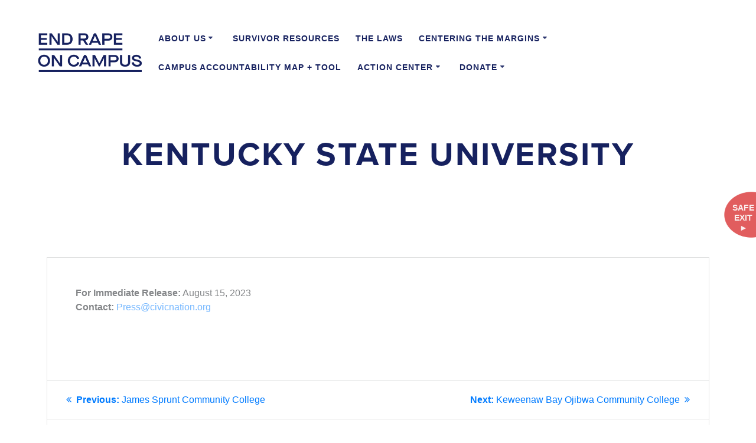

--- FILE ---
content_type: text/html; charset=UTF-8
request_url: https://endrapeoncampus.org/news/schools/kentucky-state-university/
body_size: 14448
content:
<!DOCTYPE html>
<html lang="en-US">

<head>
    <meta charset="UTF-8">
    <meta name="viewport" content="width=device-width, initial-scale=1">
    <link rel="profile" href="http://gmpg.org/xfn/11">
    <link rel="stylesheet" href="https://use.typekit.net/puq7tqw.css">
        <script>
        (function (exports, d) {
            var _isReady = false,
                _event,
                _fns = [];

            function onReady(event) {
                d.removeEventListener("DOMContentLoaded", onReady);
                _isReady = true;
                _event = event;
                _fns.forEach(function (_fn) {
                    var fn = _fn[0],
                        context = _fn[1];
                    fn.call(context || exports, window.jQuery);
                });
            }

            function onReadyIe(event) {
                if (d.readyState === "complete") {
                    d.detachEvent("onreadystatechange", onReadyIe);
                    _isReady = true;
                    _event = event;
                    _fns.forEach(function (_fn) {
                        var fn = _fn[0],
                            context = _fn[1];
                        fn.call(context || exports, event);
                    });
                }
            }

            d.addEventListener && d.addEventListener("DOMContentLoaded", onReady) ||
            d.attachEvent && d.attachEvent("onreadystatechange", onReadyIe);

            function domReady(fn, context) {
                if (_isReady) {
                    fn.call(context, _event);
                }

                _fns.push([fn, context]);
            }

            exports.mesmerizeDomReady = domReady;
        })(window, document);
    </script>
	<meta name='robots' content='index, follow, max-image-preview:large, max-snippet:-1, max-video-preview:-1' />
	<style>img:is([sizes="auto" i], [sizes^="auto," i]) { contain-intrinsic-size: 3000px 1500px }</style>
	
	<!-- This site is optimized with the Yoast SEO plugin v26.7 - https://yoast.com/wordpress/plugins/seo/ -->
	<title>Kentucky State University - End Rape on Campus</title>
	<link rel="canonical" href="https://endrapeoncampus.org/news/schools/kentucky-state-university/" />
	<meta property="og:locale" content="en_US" />
	<meta property="og:type" content="article" />
	<meta property="og:title" content="Kentucky State University - End Rape on Campus" />
	<meta property="og:url" content="https://endrapeoncampus.org/news/schools/kentucky-state-university/" />
	<meta property="og:site_name" content="End Rape on Campus" />
	<meta property="article:publisher" content="https://www.facebook.com/endrapeoncampus" />
	<meta property="article:modified_time" content="2023-08-15T19:03:26+00:00" />
	<meta name="twitter:card" content="summary_large_image" />
	<meta name="twitter:site" content="@endrapeoncampus" />
	<script type="application/ld+json" class="yoast-schema-graph">{"@context":"https://schema.org","@graph":[{"@type":"WebPage","@id":"https://endrapeoncampus.org/news/schools/kentucky-state-university/","url":"https://endrapeoncampus.org/news/schools/kentucky-state-university/","name":"Kentucky State University - End Rape on Campus","isPartOf":{"@id":"https://endrapeoncampus.org/#website"},"datePublished":"2023-08-15T19:02:44+00:00","dateModified":"2023-08-15T19:03:26+00:00","breadcrumb":{"@id":"https://endrapeoncampus.org/news/schools/kentucky-state-university/#breadcrumb"},"inLanguage":"en-US","potentialAction":[{"@type":"ReadAction","target":["https://endrapeoncampus.org/news/schools/kentucky-state-university/"]}]},{"@type":"BreadcrumbList","@id":"https://endrapeoncampus.org/news/schools/kentucky-state-university/#breadcrumb","itemListElement":[{"@type":"ListItem","position":1,"name":"Home","item":"https://endrapeoncampus.org/"},{"@type":"ListItem","position":2,"name":"Kentucky State University"}]},{"@type":"WebSite","@id":"https://endrapeoncampus.org/#website","url":"https://endrapeoncampus.org/","name":"End Rape on Campus","description":"","publisher":{"@id":"https://endrapeoncampus.org/#organization"},"potentialAction":[{"@type":"SearchAction","target":{"@type":"EntryPoint","urlTemplate":"https://endrapeoncampus.org/?s={search_term_string}"},"query-input":{"@type":"PropertyValueSpecification","valueRequired":true,"valueName":"search_term_string"}}],"inLanguage":"en-US"},{"@type":"Organization","@id":"https://endrapeoncampus.org/#organization","name":"End Rape On Campus","url":"https://endrapeoncampus.org/","logo":{"@type":"ImageObject","inLanguage":"en-US","@id":"https://endrapeoncampus.org/#/schema/logo/image/","url":"https://endrapeoncampus.org/wp-content/uploads/2021/03/EROC_Logo-navy2-01.svg","contentUrl":"https://endrapeoncampus.org/wp-content/uploads/2021/03/EROC_Logo-navy2-01.svg","width":419.7,"height":156.89,"caption":"End Rape On Campus"},"image":{"@id":"https://endrapeoncampus.org/#/schema/logo/image/"},"sameAs":["https://www.facebook.com/endrapeoncampus","https://x.com/endrapeoncampus","https://www.instagram.com/endrapeoncampus/"]}]}</script>
	<!-- / Yoast SEO plugin. -->


<link rel='dns-prefetch' href='//kit.fontawesome.com' />
<link rel='dns-prefetch' href='//fonts.googleapis.com' />
<link rel="alternate" type="application/rss+xml" title="End Rape on Campus &raquo; Feed" href="https://endrapeoncampus.org/feed/" />
<link rel="alternate" type="application/rss+xml" title="End Rape on Campus &raquo; Comments Feed" href="https://endrapeoncampus.org/comments/feed/" />
<link rel="alternate" type="application/rss+xml" title="End Rape on Campus &raquo; Kentucky State University Comments Feed" href="https://endrapeoncampus.org/news/schools/kentucky-state-university/feed/" />
<script type="text/javascript">
/* <![CDATA[ */
window._wpemojiSettings = {"baseUrl":"https:\/\/s.w.org\/images\/core\/emoji\/16.0.1\/72x72\/","ext":".png","svgUrl":"https:\/\/s.w.org\/images\/core\/emoji\/16.0.1\/svg\/","svgExt":".svg","source":{"concatemoji":"https:\/\/endrapeoncampus.org\/wp-includes\/js\/wp-emoji-release.min.js?ver=6.8.3"}};
/*! This file is auto-generated */
!function(s,n){var o,i,e;function c(e){try{var t={supportTests:e,timestamp:(new Date).valueOf()};sessionStorage.setItem(o,JSON.stringify(t))}catch(e){}}function p(e,t,n){e.clearRect(0,0,e.canvas.width,e.canvas.height),e.fillText(t,0,0);var t=new Uint32Array(e.getImageData(0,0,e.canvas.width,e.canvas.height).data),a=(e.clearRect(0,0,e.canvas.width,e.canvas.height),e.fillText(n,0,0),new Uint32Array(e.getImageData(0,0,e.canvas.width,e.canvas.height).data));return t.every(function(e,t){return e===a[t]})}function u(e,t){e.clearRect(0,0,e.canvas.width,e.canvas.height),e.fillText(t,0,0);for(var n=e.getImageData(16,16,1,1),a=0;a<n.data.length;a++)if(0!==n.data[a])return!1;return!0}function f(e,t,n,a){switch(t){case"flag":return n(e,"\ud83c\udff3\ufe0f\u200d\u26a7\ufe0f","\ud83c\udff3\ufe0f\u200b\u26a7\ufe0f")?!1:!n(e,"\ud83c\udde8\ud83c\uddf6","\ud83c\udde8\u200b\ud83c\uddf6")&&!n(e,"\ud83c\udff4\udb40\udc67\udb40\udc62\udb40\udc65\udb40\udc6e\udb40\udc67\udb40\udc7f","\ud83c\udff4\u200b\udb40\udc67\u200b\udb40\udc62\u200b\udb40\udc65\u200b\udb40\udc6e\u200b\udb40\udc67\u200b\udb40\udc7f");case"emoji":return!a(e,"\ud83e\udedf")}return!1}function g(e,t,n,a){var r="undefined"!=typeof WorkerGlobalScope&&self instanceof WorkerGlobalScope?new OffscreenCanvas(300,150):s.createElement("canvas"),o=r.getContext("2d",{willReadFrequently:!0}),i=(o.textBaseline="top",o.font="600 32px Arial",{});return e.forEach(function(e){i[e]=t(o,e,n,a)}),i}function t(e){var t=s.createElement("script");t.src=e,t.defer=!0,s.head.appendChild(t)}"undefined"!=typeof Promise&&(o="wpEmojiSettingsSupports",i=["flag","emoji"],n.supports={everything:!0,everythingExceptFlag:!0},e=new Promise(function(e){s.addEventListener("DOMContentLoaded",e,{once:!0})}),new Promise(function(t){var n=function(){try{var e=JSON.parse(sessionStorage.getItem(o));if("object"==typeof e&&"number"==typeof e.timestamp&&(new Date).valueOf()<e.timestamp+604800&&"object"==typeof e.supportTests)return e.supportTests}catch(e){}return null}();if(!n){if("undefined"!=typeof Worker&&"undefined"!=typeof OffscreenCanvas&&"undefined"!=typeof URL&&URL.createObjectURL&&"undefined"!=typeof Blob)try{var e="postMessage("+g.toString()+"("+[JSON.stringify(i),f.toString(),p.toString(),u.toString()].join(",")+"));",a=new Blob([e],{type:"text/javascript"}),r=new Worker(URL.createObjectURL(a),{name:"wpTestEmojiSupports"});return void(r.onmessage=function(e){c(n=e.data),r.terminate(),t(n)})}catch(e){}c(n=g(i,f,p,u))}t(n)}).then(function(e){for(var t in e)n.supports[t]=e[t],n.supports.everything=n.supports.everything&&n.supports[t],"flag"!==t&&(n.supports.everythingExceptFlag=n.supports.everythingExceptFlag&&n.supports[t]);n.supports.everythingExceptFlag=n.supports.everythingExceptFlag&&!n.supports.flag,n.DOMReady=!1,n.readyCallback=function(){n.DOMReady=!0}}).then(function(){return e}).then(function(){var e;n.supports.everything||(n.readyCallback(),(e=n.source||{}).concatemoji?t(e.concatemoji):e.wpemoji&&e.twemoji&&(t(e.twemoji),t(e.wpemoji)))}))}((window,document),window._wpemojiSettings);
/* ]]> */
</script>
<style id='ugb-dep-native-global-style-css-nodep-inline-css' type='text/css'>
body .has-stk-global-color-78008-color{color:#0c2340 !important;}body .has-stk-global-color-78008-background-color{background-color:#0c2340 !important;}body .has-stk-global-color-70589-color{color:#e56a54 !important;}body .has-stk-global-color-70589-background-color{background-color:#e56a54 !important;}body .has-stk-global-color-95057-color{color:#4f868e !important;}body .has-stk-global-color-95057-background-color{background-color:#4f868e !important;}body .has-stk-global-color-61601-color{color:#98a4ae !important;}body .has-stk-global-color-61601-background-color{background-color:#98a4ae !important;}body .has-stk-global-color-83310-color{color:#dbe2e9 !important;}body .has-stk-global-color-83310-background-color{background-color:#dbe2e9 !important;}body .has-stk-global-color-49571-color{color:#ffb25b !important;}body .has-stk-global-color-49571-background-color{background-color:#ffb25b !important;}body .has-stk-global-color-29997-color{color:#ffe671 !important;}body .has-stk-global-color-29997-background-color{background-color:#ffe671 !important;}body .has-stk-global-color-42698-color{color:#ffffff !important;}body .has-stk-global-color-42698-background-color{background-color:#ffffff !important;}body .has-stk-global-color-5426-color{color:#262626 !important;}body .has-stk-global-color-5426-background-color{background-color:#262626 !important;}body .has-stk-global-color-98749-color{color:#2ad2c9 !important;}body .has-stk-global-color-98749-background-color{background-color:#2ad2c9 !important;}
</style>
<link rel='stylesheet' id='sbi_styles-css' href='https://endrapeoncampus.org/wp-content/plugins/instagram-feed-pro/css/sbi-styles.min.css?ver=6.8.1' type='text/css' media='all' />
<style id='wp-emoji-styles-inline-css' type='text/css'>

	img.wp-smiley, img.emoji {
		display: inline !important;
		border: none !important;
		box-shadow: none !important;
		height: 1em !important;
		width: 1em !important;
		margin: 0 0.07em !important;
		vertical-align: -0.1em !important;
		background: none !important;
		padding: 0 !important;
	}
</style>
<link rel='stylesheet' id='wp-block-library-css' href='https://endrapeoncampus.org/wp-includes/css/dist/block-library/style.min.css?ver=6.8.3' type='text/css' media='all' />
<style id='classic-theme-styles-inline-css' type='text/css'>
/*! This file is auto-generated */
.wp-block-button__link{color:#fff;background-color:#32373c;border-radius:9999px;box-shadow:none;text-decoration:none;padding:calc(.667em + 2px) calc(1.333em + 2px);font-size:1.125em}.wp-block-file__button{background:#32373c;color:#fff;text-decoration:none}
</style>
<link rel='stylesheet' id='ugb-style-css-v2-css' href='https://endrapeoncampus.org/wp-content/plugins/stackable-ultimate-gutenberg-blocks/dist/deprecated/frontend_blocks_deprecated_v2.css?ver=3.19.6' type='text/css' media='all' />
<style id='ugb-style-css-v2-inline-css' type='text/css'>
:root {--stk-block-width-default-detected: 3840px;}
:root {
			--content-width: 3840px;
		}
</style>
<style id='global-styles-inline-css' type='text/css'>
:root{--wp--preset--aspect-ratio--square: 1;--wp--preset--aspect-ratio--4-3: 4/3;--wp--preset--aspect-ratio--3-4: 3/4;--wp--preset--aspect-ratio--3-2: 3/2;--wp--preset--aspect-ratio--2-3: 2/3;--wp--preset--aspect-ratio--16-9: 16/9;--wp--preset--aspect-ratio--9-16: 9/16;--wp--preset--color--black: #000000;--wp--preset--color--cyan-bluish-gray: #abb8c3;--wp--preset--color--white: #ffffff;--wp--preset--color--pale-pink: #f78da7;--wp--preset--color--vivid-red: #cf2e2e;--wp--preset--color--luminous-vivid-orange: #ff6900;--wp--preset--color--luminous-vivid-amber: #fcb900;--wp--preset--color--light-green-cyan: #7bdcb5;--wp--preset--color--vivid-green-cyan: #00d084;--wp--preset--color--pale-cyan-blue: #8ed1fc;--wp--preset--color--vivid-cyan-blue: #0693e3;--wp--preset--color--vivid-purple: #9b51e0;--wp--preset--gradient--vivid-cyan-blue-to-vivid-purple: linear-gradient(135deg,rgba(6,147,227,1) 0%,rgb(155,81,224) 100%);--wp--preset--gradient--light-green-cyan-to-vivid-green-cyan: linear-gradient(135deg,rgb(122,220,180) 0%,rgb(0,208,130) 100%);--wp--preset--gradient--luminous-vivid-amber-to-luminous-vivid-orange: linear-gradient(135deg,rgba(252,185,0,1) 0%,rgba(255,105,0,1) 100%);--wp--preset--gradient--luminous-vivid-orange-to-vivid-red: linear-gradient(135deg,rgba(255,105,0,1) 0%,rgb(207,46,46) 100%);--wp--preset--gradient--very-light-gray-to-cyan-bluish-gray: linear-gradient(135deg,rgb(238,238,238) 0%,rgb(169,184,195) 100%);--wp--preset--gradient--cool-to-warm-spectrum: linear-gradient(135deg,rgb(74,234,220) 0%,rgb(151,120,209) 20%,rgb(207,42,186) 40%,rgb(238,44,130) 60%,rgb(251,105,98) 80%,rgb(254,248,76) 100%);--wp--preset--gradient--blush-light-purple: linear-gradient(135deg,rgb(255,206,236) 0%,rgb(152,150,240) 100%);--wp--preset--gradient--blush-bordeaux: linear-gradient(135deg,rgb(254,205,165) 0%,rgb(254,45,45) 50%,rgb(107,0,62) 100%);--wp--preset--gradient--luminous-dusk: linear-gradient(135deg,rgb(255,203,112) 0%,rgb(199,81,192) 50%,rgb(65,88,208) 100%);--wp--preset--gradient--pale-ocean: linear-gradient(135deg,rgb(255,245,203) 0%,rgb(182,227,212) 50%,rgb(51,167,181) 100%);--wp--preset--gradient--electric-grass: linear-gradient(135deg,rgb(202,248,128) 0%,rgb(113,206,126) 100%);--wp--preset--gradient--midnight: linear-gradient(135deg,rgb(2,3,129) 0%,rgb(40,116,252) 100%);--wp--preset--font-size--small: 13px;--wp--preset--font-size--medium: 20px;--wp--preset--font-size--large: 36px;--wp--preset--font-size--x-large: 42px;--wp--preset--spacing--20: 0.44rem;--wp--preset--spacing--30: 0.67rem;--wp--preset--spacing--40: 1rem;--wp--preset--spacing--50: 1.5rem;--wp--preset--spacing--60: 2.25rem;--wp--preset--spacing--70: 3.38rem;--wp--preset--spacing--80: 5.06rem;--wp--preset--shadow--natural: 6px 6px 9px rgba(0, 0, 0, 0.2);--wp--preset--shadow--deep: 12px 12px 50px rgba(0, 0, 0, 0.4);--wp--preset--shadow--sharp: 6px 6px 0px rgba(0, 0, 0, 0.2);--wp--preset--shadow--outlined: 6px 6px 0px -3px rgba(255, 255, 255, 1), 6px 6px rgba(0, 0, 0, 1);--wp--preset--shadow--crisp: 6px 6px 0px rgba(0, 0, 0, 1);}:where(.is-layout-flex){gap: 0.5em;}:where(.is-layout-grid){gap: 0.5em;}body .is-layout-flex{display: flex;}.is-layout-flex{flex-wrap: wrap;align-items: center;}.is-layout-flex > :is(*, div){margin: 0;}body .is-layout-grid{display: grid;}.is-layout-grid > :is(*, div){margin: 0;}:where(.wp-block-columns.is-layout-flex){gap: 2em;}:where(.wp-block-columns.is-layout-grid){gap: 2em;}:where(.wp-block-post-template.is-layout-flex){gap: 1.25em;}:where(.wp-block-post-template.is-layout-grid){gap: 1.25em;}.has-black-color{color: var(--wp--preset--color--black) !important;}.has-cyan-bluish-gray-color{color: var(--wp--preset--color--cyan-bluish-gray) !important;}.has-white-color{color: var(--wp--preset--color--white) !important;}.has-pale-pink-color{color: var(--wp--preset--color--pale-pink) !important;}.has-vivid-red-color{color: var(--wp--preset--color--vivid-red) !important;}.has-luminous-vivid-orange-color{color: var(--wp--preset--color--luminous-vivid-orange) !important;}.has-luminous-vivid-amber-color{color: var(--wp--preset--color--luminous-vivid-amber) !important;}.has-light-green-cyan-color{color: var(--wp--preset--color--light-green-cyan) !important;}.has-vivid-green-cyan-color{color: var(--wp--preset--color--vivid-green-cyan) !important;}.has-pale-cyan-blue-color{color: var(--wp--preset--color--pale-cyan-blue) !important;}.has-vivid-cyan-blue-color{color: var(--wp--preset--color--vivid-cyan-blue) !important;}.has-vivid-purple-color{color: var(--wp--preset--color--vivid-purple) !important;}.has-black-background-color{background-color: var(--wp--preset--color--black) !important;}.has-cyan-bluish-gray-background-color{background-color: var(--wp--preset--color--cyan-bluish-gray) !important;}.has-white-background-color{background-color: var(--wp--preset--color--white) !important;}.has-pale-pink-background-color{background-color: var(--wp--preset--color--pale-pink) !important;}.has-vivid-red-background-color{background-color: var(--wp--preset--color--vivid-red) !important;}.has-luminous-vivid-orange-background-color{background-color: var(--wp--preset--color--luminous-vivid-orange) !important;}.has-luminous-vivid-amber-background-color{background-color: var(--wp--preset--color--luminous-vivid-amber) !important;}.has-light-green-cyan-background-color{background-color: var(--wp--preset--color--light-green-cyan) !important;}.has-vivid-green-cyan-background-color{background-color: var(--wp--preset--color--vivid-green-cyan) !important;}.has-pale-cyan-blue-background-color{background-color: var(--wp--preset--color--pale-cyan-blue) !important;}.has-vivid-cyan-blue-background-color{background-color: var(--wp--preset--color--vivid-cyan-blue) !important;}.has-vivid-purple-background-color{background-color: var(--wp--preset--color--vivid-purple) !important;}.has-black-border-color{border-color: var(--wp--preset--color--black) !important;}.has-cyan-bluish-gray-border-color{border-color: var(--wp--preset--color--cyan-bluish-gray) !important;}.has-white-border-color{border-color: var(--wp--preset--color--white) !important;}.has-pale-pink-border-color{border-color: var(--wp--preset--color--pale-pink) !important;}.has-vivid-red-border-color{border-color: var(--wp--preset--color--vivid-red) !important;}.has-luminous-vivid-orange-border-color{border-color: var(--wp--preset--color--luminous-vivid-orange) !important;}.has-luminous-vivid-amber-border-color{border-color: var(--wp--preset--color--luminous-vivid-amber) !important;}.has-light-green-cyan-border-color{border-color: var(--wp--preset--color--light-green-cyan) !important;}.has-vivid-green-cyan-border-color{border-color: var(--wp--preset--color--vivid-green-cyan) !important;}.has-pale-cyan-blue-border-color{border-color: var(--wp--preset--color--pale-cyan-blue) !important;}.has-vivid-cyan-blue-border-color{border-color: var(--wp--preset--color--vivid-cyan-blue) !important;}.has-vivid-purple-border-color{border-color: var(--wp--preset--color--vivid-purple) !important;}.has-vivid-cyan-blue-to-vivid-purple-gradient-background{background: var(--wp--preset--gradient--vivid-cyan-blue-to-vivid-purple) !important;}.has-light-green-cyan-to-vivid-green-cyan-gradient-background{background: var(--wp--preset--gradient--light-green-cyan-to-vivid-green-cyan) !important;}.has-luminous-vivid-amber-to-luminous-vivid-orange-gradient-background{background: var(--wp--preset--gradient--luminous-vivid-amber-to-luminous-vivid-orange) !important;}.has-luminous-vivid-orange-to-vivid-red-gradient-background{background: var(--wp--preset--gradient--luminous-vivid-orange-to-vivid-red) !important;}.has-very-light-gray-to-cyan-bluish-gray-gradient-background{background: var(--wp--preset--gradient--very-light-gray-to-cyan-bluish-gray) !important;}.has-cool-to-warm-spectrum-gradient-background{background: var(--wp--preset--gradient--cool-to-warm-spectrum) !important;}.has-blush-light-purple-gradient-background{background: var(--wp--preset--gradient--blush-light-purple) !important;}.has-blush-bordeaux-gradient-background{background: var(--wp--preset--gradient--blush-bordeaux) !important;}.has-luminous-dusk-gradient-background{background: var(--wp--preset--gradient--luminous-dusk) !important;}.has-pale-ocean-gradient-background{background: var(--wp--preset--gradient--pale-ocean) !important;}.has-electric-grass-gradient-background{background: var(--wp--preset--gradient--electric-grass) !important;}.has-midnight-gradient-background{background: var(--wp--preset--gradient--midnight) !important;}.has-small-font-size{font-size: var(--wp--preset--font-size--small) !important;}.has-medium-font-size{font-size: var(--wp--preset--font-size--medium) !important;}.has-large-font-size{font-size: var(--wp--preset--font-size--large) !important;}.has-x-large-font-size{font-size: var(--wp--preset--font-size--x-large) !important;}
:where(.wp-block-post-template.is-layout-flex){gap: 1.25em;}:where(.wp-block-post-template.is-layout-grid){gap: 1.25em;}
:where(.wp-block-columns.is-layout-flex){gap: 2em;}:where(.wp-block-columns.is-layout-grid){gap: 2em;}
:root :where(.wp-block-pullquote){font-size: 1.5em;line-height: 1.6;}
</style>
<link rel='stylesheet' id='contact-form-7-css' href='https://endrapeoncampus.org/wp-content/plugins/contact-form-7/includes/css/styles.css?ver=6.1.1' type='text/css' media='all' />
<link rel='stylesheet' id='RSFFCF7-style-css-css' href='https://endrapeoncampus.org/wp-content/plugins/range-slider-field-for-contact-form-7/assets/css/style.css?ver=2.0.0' type='text/css' media='all' />
<link rel='stylesheet' id='RSFFCF7-jquery-ui-css-css' href='https://endrapeoncampus.org/wp-content/plugins/range-slider-field-for-contact-form-7/assets/js/range-jquery-ui.min.css?ver=2.0.0' type='text/css' media='all' />
<link rel='stylesheet' id='RSFFCF7-jquery-ui-slider-pips-css-css' href='https://endrapeoncampus.org/wp-content/plugins/range-slider-field-for-contact-form-7/assets/js/jquery-ui-slider-pips.css?ver=2.0.0' type='text/css' media='all' />
<link rel='stylesheet' id='jquery-rating-style-css' href='https://endrapeoncampus.org/wp-content/plugins/star-rating-field-for-contact-form-7/asset/jquery.rating/jquery.raty.css?ver=3.0' type='text/css' media='all' />
<link rel='stylesheet' id='bodhi-svgs-attachment-css' href='https://endrapeoncampus.org/wp-content/plugins/svg-support/css/svgs-attachment.css' type='text/css' media='all' />
<link rel='stylesheet' id='parent-style-css' href='https://endrapeoncampus.org/wp-content/themes/mesmerize/style.css?ver=6.8.3' type='text/css' media='all' />
<link rel='stylesheet' id='mesmerize-style-css' href='https://endrapeoncampus.org/wp-content/themes/mesmerize-child/style.css?ver=0.4.00' type='text/css' media='all' />
<style id='mesmerize-style-inline-css' type='text/css'>
img.logo.dark, img.custom-logo{width:auto;max-height:66px !important;}
/** cached kirki style */@media screen and (min-width: 768px){.header-homepage{background-position:center center;}.header{background-position:center center;}}.header-homepage:not(.header-slide).color-overlay:before{background:#FFFFFF;}.header-homepage:not(.header-slide) .background-overlay,.header-homepage:not(.header-slide).color-overlay::before{opacity:0.38;}.header-homepage-arrow{font-size:calc( 68px * 0.84 );bottom:20px;background:rgba(255,255,255,0);}.header-homepage-arrow > i.fa{width:68px;height:68px;}.header-homepage-arrow > i{color:rgb(255,255,255);}.header-homepage .header-description-row{padding-top:14%;padding-bottom:14%;}.inner-header-description{padding-top:6%;padding-bottom:2%;}@media screen and (max-width:767px){.header-homepage .header-description-row{padding-top:10%;padding-bottom:10%;}}@media only screen and (min-width: 768px){.header-content .align-holder{width:85%!important;}.inner-header-description{text-align:center!important;}}
</style>
<link rel='stylesheet' id='mesmerize-style-bundle-css' href='https://endrapeoncampus.org/wp-content/themes/mesmerize/assets/css/theme.bundle.min.css?ver=0.4.00' type='text/css' media='all' />
<link rel='stylesheet' id='mesmerize-fonts-css' href="" data-href='https://fonts.googleapis.com/css?family=Open+Sans%3A300%2C400%2C600%2C700%7CMuli%3A300%2C300italic%2C400%2C400italic%2C600%2C600italic%2C700%2C700italic%2C900%2C900italic%7CPlayfair+Display%3A400%2C400italic%2C700%2C700italic&#038;subset=latin%2Clatin-ext&#038;display=swap' type='text/css' media='all' />
<script type="text/javascript" src="https://endrapeoncampus.org/wp-includes/js/jquery/jquery.min.js?ver=3.7.1" id="jquery-core-js"></script>
<script type="text/javascript" src="https://endrapeoncampus.org/wp-includes/js/jquery/jquery-migrate.min.js?ver=3.4.1" id="jquery-migrate-js"></script>
<script type="text/javascript" id="jquery-js-after">
/* <![CDATA[ */
    
        (function () {
            function setHeaderTopSpacing() {

                setTimeout(function() {
                  var headerTop = document.querySelector('.header-top');
                  var headers = document.querySelectorAll('.header-wrapper .header,.header-wrapper .header-homepage');

                  for (var i = 0; i < headers.length; i++) {
                      var item = headers[i];
                      item.style.paddingTop = headerTop.getBoundingClientRect().height + "px";
                  }

                    var languageSwitcher = document.querySelector('.mesmerize-language-switcher');

                    if(languageSwitcher){
                        languageSwitcher.style.top = "calc( " +  headerTop.getBoundingClientRect().height + "px + 1rem)" ;
                    }
                    
                }, 100);

             
            }

            window.addEventListener('resize', setHeaderTopSpacing);
            window.mesmerizeSetHeaderTopSpacing = setHeaderTopSpacing
            mesmerizeDomReady(setHeaderTopSpacing);
        })();
    
    
/* ]]> */
</script>
<script type="text/javascript" src="https://endrapeoncampus.org/wp-content/plugins/svg-support/vendor/DOMPurify/DOMPurify.min.js?ver=2.5.8" id="bodhi-dompurify-library-js"></script>
<script type="text/javascript" id="ugb-block-frontend-js-v2-js-extra">
/* <![CDATA[ */
var stackable = {"restUrl":"https:\/\/endrapeoncampus.org\/wp-json\/"};
/* ]]> */
</script>
<script type="text/javascript" src="https://endrapeoncampus.org/wp-content/plugins/stackable-ultimate-gutenberg-blocks/dist/deprecated/frontend_blocks_deprecated_v2.js?ver=3.19.6" id="ugb-block-frontend-js-v2-js"></script>
<script type="text/javascript" src="https://endrapeoncampus.org/wp-content/plugins/range-slider-field-for-contact-form-7/assets/js/range-jquery-range.min.js?ver=1.12.1" id="RSFFCF7-range-jquery-ui-js-js"></script>
<script type="text/javascript" src="https://endrapeoncampus.org/wp-content/plugins/range-slider-field-for-contact-form-7/assets/js/front.js?ver=2.0.0" id="RSFFCF7-front-js-js"></script>
<script type="text/javascript" src="https://endrapeoncampus.org/wp-content/plugins/range-slider-field-for-contact-form-7/assets/js/jquery-ui-slider-pips.js?ver=2.0.0" id="RSFFCF7-jquery-ui-slider-pips-js-js"></script>
<script type="text/javascript" src="https://endrapeoncampus.org/wp-content/plugins/range-slider-field-for-contact-form-7/assets/js/jquery.ui.touch-punch.min.js?ver=2.0.0" id="RSFFCF7-jquery-ui-touch-punch-min-js-js"></script>
<script type="text/javascript" src="https://endrapeoncampus.org/wp-content/plugins/star-rating-field-for-contact-form-7/asset/jquery.rating/jquery.raty.js?ver=2.0" id="jquery-raty-js"></script>
<script type="text/javascript" id="jquery-rating-js-extra">
/* <![CDATA[ */
var student_ajax = {"ajax_urla":"https:\/\/endrapeoncampus.org\/wp-content\/plugins\/star-rating-field-for-contact-form-7"};
/* ]]> */
</script>
<script type="text/javascript" src="https://endrapeoncampus.org/wp-content/plugins/star-rating-field-for-contact-form-7/asset/js/custom.raty.js?ver=1.0" id="jquery-rating-js"></script>
<script type="text/javascript" id="bodhi_svg_inline-js-extra">
/* <![CDATA[ */
var svgSettings = {"skipNested":""};
/* ]]> */
</script>
<script type="text/javascript" src="https://endrapeoncampus.org/wp-content/plugins/svg-support/js/min/svgs-inline-min.js" id="bodhi_svg_inline-js"></script>
<script type="text/javascript" id="bodhi_svg_inline-js-after">
/* <![CDATA[ */
cssTarget={"Bodhi":"img.style-svg","ForceInlineSVG":"style-svg"};ForceInlineSVGActive="false";frontSanitizationEnabled="on";
/* ]]> */
</script>
<link rel="https://api.w.org/" href="https://endrapeoncampus.org/wp-json/" /><link rel="alternate" title="JSON" type="application/json" href="https://endrapeoncampus.org/wp-json/wp/v2/schools/2233" /><link rel="EditURI" type="application/rsd+xml" title="RSD" href="https://endrapeoncampus.org/xmlrpc.php?rsd" />
<link rel='shortlink' href='https://endrapeoncampus.org/?p=2233' />
<link rel="alternate" title="oEmbed (JSON)" type="application/json+oembed" href="https://endrapeoncampus.org/wp-json/oembed/1.0/embed?url=https%3A%2F%2Fendrapeoncampus.org%2Fnews%2Fschools%2Fkentucky-state-university%2F" />
<link rel="alternate" title="oEmbed (XML)" type="text/xml+oembed" href="https://endrapeoncampus.org/wp-json/oembed/1.0/embed?url=https%3A%2F%2Fendrapeoncampus.org%2Fnews%2Fschools%2Fkentucky-state-university%2F&#038;format=xml" />

<!-- // Flipcause Integration Code v3.1 // Flipcause Integration Instructions: Install the following code block ONCE in the website Header (after <head><meta http-equiv="Content-Type" content="text/html; charset=utf-8"> tag) // This code is designed to launch standard integration buttons, floating integrations buttons, and direct embeds  // This code block only needs to be installed once to activate all integrations site wide // Begin Flipcause Integration Code //-->
<script src="https://ajax.googleapis.com/ajax/libs/jquery/3.6.0/jquery.min.js"></script>
<style>

    #fc-direct-embed-loader-out{
	    position: fixed;
    width: 100%;
    height: 100%;
    top: 0;
    left: 0;
    background: #eee;
    z-index: 9;
}

#fc-direct-embed-loader-out .fc-direct-embed-loader{
	top: 40%;
}

.fc-black_overlay{

display:none; position: fixed; z-index:1000001; top: 0%;left: 0%;width: 100%;height: 100%;

background-color: black; filter: alpha(opacity=50); cursor:pointer; opacity:0.5;

}

.fc-white_content {

opacity:1; display:none; margin-top: -320px; margin-left: -485px; width:970px; height:640px;

position:fixed; top:50%; left:50%; border: none;z-index:1000002;overflow: auto;

}

.fc-main-box{

opacity:1; display:none; margin:15px auto 0 auto; width:930px; position:relative; z-index:1000003;

}

.fc-widget_close{

opacity:1; background: url( https://www.flipcause.com//assets/close-icon.png);

position:absolute; z-index:1000004; right:-16px; top:-16px; display:block; cursor:pointer; width:49px; height:49px;

}

.floating_button{

display: block; margin-top: 0px; margin-left: 0px; width:auto ; height: auto;

position:fixed; z-index:999999; overflow: auto;

}

@keyframes backfadesin {

  from { opacity:0; }

  to {opacity:.5;}

}

@-moz-keyframes backfadesin {

   from { opacity:0; }

   to {opacity:.5;}

}

@-webkit-keyframes backfadesin {

   from { opacity:0; }

   to {opacity:.5;}

}

@-o-keyframes backfadesin {

   from { opacity:0; }

   to {opacity:.5;}

}

@-ms-keyframes backfadesin {

   from { opacity:0; }

   to {opacity:.5;}

}

@keyframes fadesin {

  0%{ opacity:0; }

  50%{ opacity:0; }

  75% {opacity: 0; transform: translateY(20px);}

  100% {opacity: 1; transform: translateY(0);}

}

@-moz-keyframes fadesin {

  0%{ opacity:0; }

  50%{ opacity:0; }

  75% {opacity: 0; -moz-transform: translateY(20px);}

  100% {opacity: 1; -moz-transform: translateY(0);}

}

@-webkit-keyframes fadesin {

  0%{ opacity:0; }

  50%{ opacity:0; }

  75% {opacity: 0; -webkit-transform: translateY(20px);}

  100% {opacity: 1; -webkit-transform: translateY(0);}
}

@-o-keyframes fadesin {

  0%{ opacity:0; }

  50%{ opacity:0; }

  75% {opacity: 0; -o-transform: translateY(20px);}

  100% {opacity: 1; -o-transform: translateY(0);}

}

@-ms-keyframes fadesin {

  0%{ opacity:0; }

  50%{ opacity:0; }

  75% {opacity: 0; -ms-transform: translateY(20px);}

  100% {opacity: 1; -ms-transform: translateY(0);}

}
/*css for small size screns like Iphone 5s/SE */
@media screen and (max-width: 414px) {
    .overlay-card{
        left: 0px !important;
    }
}
@media screen and (max-width: 320px) {
    .overlay-card{
        left: 0px !important;
    }
    #fc-embed-frame{
        width:270px !important;
    }
}

</style>

<style>

.fc-lightbox-loader {

 color: #EEEEEE; font-size: 90px; text-indent: -9999em; overflow: hidden; width: 1em; height: 1em; border-radius: 50%; position:absolute; float: right; right: 45.5%; top: 35%;  transform: translateZ(0); -moz-transform: translateZ(0); -webkit-transform: translateZ(0); -o-transform: translateZ(0);-ms-transform: translateZ(0); animation: fcload6 1.7s infinite ease, fcround 1.7s infinite ease; -moz-animation: fcload6 1.7s infinite ease, fcround 1.7s infinite ease; -webkit-animation: fcload6 1.7s infinite ease, fcround 1.7s infinite ease;  -o-animation: fcload6 1.7s infinite ease, fcround 1.7s infinite ease; -ms-animation: fcload6 1.7s infinite ease, fcround 1.7s infinite ease;

}

.fc-direct-embed-loader {

color: #777777; font-size: 90px; text-indent: -9999em; overflow: hidden; width: 1em; height: 1em; border-radius: 50%; position:relative; margin: 0 auto 0 auto; transform: translateZ(0); -moz-transform: translateZ(0); -webkit-transform: translateZ(0); -o-transform: translateZ(0);-ms-transform: translateZ(0); animation: fcload6 1.7s infinite ease, fcround 1.7s infinite ease; -moz-animation: fcload6 1.7s infinite ease, fcround 1.7s infinite ease; -webkit-animation: fcload6 1.7s infinite ease, fcround 1.7s infinite ease;  -o-animation: fcload6 1.7s infinite ease, fcround 1.7s infinite ease; -ms-animation: fcload6 1.7s infinite ease, fcround 1.7s infinite ease; z-index: 1; display:none;

}

.fc-embed-main-box {

opacity:1; display:none; margin: 0 auto 0 auto; width:100%; position:relative; z-index:2; top: 0px;

}

@keyframes fcload6 {

 0% {box-shadow: 0 -0.83em 0 -0.4em, 0 -0.83em 0 -0.42em, 0 -0.83em 0 -0.44em, 0 -0.83em 0 -0.46em, 0 -0.83em 0 -0.477em;}

 5%,95% {box-shadow: 0 -0.83em 0 -0.4em, 0 -0.83em 0 -0.42em, 0 -0.83em 0 -0.44em, 0 -0.83em 0 -0.46em, 0 -0.83em 0 -0.477em;}

 10%,59% {box-shadow: 0 -0.83em 0 -0.4em, -0.087em -0.825em 0 -0.42em, -0.173em -0.812em 0 -0.44em, -0.256em -0.789em 0 -0.46em, -0.297em -0.775em 0 -0.477em;}

 20% {box-shadow: 0 -0.83em 0 -0.4em, -0.338em -0.758em 0 -0.42em, -0.555em -0.617em 0 -0.44em, -0.671em -0.488em 0 -0.46em, -0.749em -0.34em 0 -0.477em;}

 38% {box-shadow: 0 -0.83em 0 -0.4em, -0.377em -0.74em 0 -0.42em, -0.645em -0.522em 0 -0.44em, -0.775em -0.297em 0 -0.46em, -0.82em -0.09em 0 -0.477em}

 100% {box-shadow: 0 -0.83em 0 -0.4em, 0 -0.83em 0 -0.42em, 0 -0.83em 0 -0.44em, 0 -0.83em 0 -0.46em, 0 -0.83em 0 -0.477em;}

}

@-moz-keyframes fcload6 {

 0% {box-shadow: 0 -0.83em 0 -0.4em, 0 -0.83em 0 -0.42em, 0 -0.83em 0 -0.44em, 0 -0.83em 0 -0.46em, 0 -0.83em 0 -0.477em;}

 5%,95% {box-shadow: 0 -0.83em 0 -0.4em, 0 -0.83em 0 -0.42em, 0 -0.83em 0 -0.44em, 0 -0.83em 0 -0.46em, 0 -0.83em 0 -0.477em;}

 10%,59% {box-shadow: 0 -0.83em 0 -0.4em, -0.087em -0.825em 0 -0.42em, -0.173em -0.812em 0 -0.44em, -0.256em -0.789em 0 -0.46em, -0.297em -0.775em 0 -0.477em;}

 20% {box-shadow: 0 -0.83em 0 -0.4em, -0.338em -0.758em 0 -0.42em, -0.555em -0.617em 0 -0.44em, -0.671em -0.488em 0 -0.46em, -0.749em -0.34em 0 -0.477em;}

 38% {box-shadow: 0 -0.83em 0 -0.4em, -0.377em -0.74em 0 -0.42em, -0.645em -0.522em 0 -0.44em, -0.775em -0.297em 0 -0.46em, -0.82em -0.09em 0 -0.477em}

 100% {box-shadow: 0 -0.83em 0 -0.4em, 0 -0.83em 0 -0.42em, 0 -0.83em 0 -0.44em, 0 -0.83em 0 -0.46em, 0 -0.83em 0 -0.477em;}

}

@-webkit-keyframes fcload6 {

 0% {box-shadow: 0 -0.83em 0 -0.4em, 0 -0.83em 0 -0.42em, 0 -0.83em 0 -0.44em, 0 -0.83em 0 -0.46em, 0 -0.83em 0 -0.477em;}

 5%,95% {box-shadow: 0 -0.83em 0 -0.4em, 0 -0.83em 0 -0.42em, 0 -0.83em 0 -0.44em, 0 -0.83em 0 -0.46em, 0 -0.83em 0 -0.477em;}

 10%,59% {box-shadow: 0 -0.83em 0 -0.4em, -0.087em -0.825em 0 -0.42em, -0.173em -0.812em 0 -0.44em, -0.256em -0.789em 0 -0.46em, -0.297em -0.775em 0 -0.477em;}

 20% {box-shadow: 0 -0.83em 0 -0.4em, -0.338em -0.758em 0 -0.42em, -0.555em -0.617em 0 -0.44em, -0.671em -0.488em 0 -0.46em, -0.749em -0.34em 0 -0.477em;}

 38% {box-shadow: 0 -0.83em 0 -0.4em, -0.377em -0.74em 0 -0.42em, -0.645em -0.522em 0 -0.44em, -0.775em -0.297em 0 -0.46em, -0.82em -0.09em 0 -0.477em}

 100% {box-shadow: 0 -0.83em 0 -0.4em, 0 -0.83em 0 -0.42em, 0 -0.83em 0 -0.44em, 0 -0.83em 0 -0.46em, 0 -0.83em 0 -0.477em;}

}

@-o-keyframes fcload6 {

 0% {box-shadow: 0 -0.83em 0 -0.4em, 0 -0.83em 0 -0.42em, 0 -0.83em 0 -0.44em, 0 -0.83em 0 -0.46em, 0 -0.83em 0 -0.477em;}

 5%,95% {box-shadow: 0 -0.83em 0 -0.4em, 0 -0.83em 0 -0.42em, 0 -0.83em 0 -0.44em, 0 -0.83em 0 -0.46em, 0 -0.83em 0 -0.477em;}

 10%,59% {box-shadow: 0 -0.83em 0 -0.4em, -0.087em -0.825em 0 -0.42em, -0.173em -0.812em 0 -0.44em, -0.256em -0.789em 0 -0.46em, -0.297em -0.775em 0 -0.477em;}

 20% {box-shadow: 0 -0.83em 0 -0.4em, -0.338em -0.758em 0 -0.42em, -0.555em -0.617em 0 -0.44em, -0.671em -0.488em 0 -0.46em, -0.749em -0.34em 0 -0.477em;}

 38% {box-shadow: 0 -0.83em 0 -0.4em, -0.377em -0.74em 0 -0.42em, -0.645em -0.522em 0 -0.44em, -0.775em -0.297em 0 -0.46em, -0.82em -0.09em 0 -0.477em}

 100% {box-shadow: 0 -0.83em 0 -0.4em, 0 -0.83em 0 -0.42em, 0 -0.83em 0 -0.44em, 0 -0.83em 0 -0.46em, 0 -0.83em 0 -0.477em;}

}

@-ms-keyframes fcload6 {

 0% {box-shadow: 0 -0.83em 0 -0.4em, 0 -0.83em 0 -0.42em, 0 -0.83em 0 -0.44em, 0 -0.83em 0 -0.46em, 0 -0.83em 0 -0.477em;}

 5%,95% {box-shadow: 0 -0.83em 0 -0.4em, 0 -0.83em 0 -0.42em, 0 -0.83em 0 -0.44em, 0 -0.83em 0 -0.46em, 0 -0.83em 0 -0.477em;}

 10%,59% {box-shadow: 0 -0.83em 0 -0.4em, -0.087em -0.825em 0 -0.42em, -0.173em -0.812em 0 -0.44em, -0.256em -0.789em 0 -0.46em, -0.297em -0.775em 0 -0.477em;}

 20% {box-shadow: 0 -0.83em 0 -0.4em, -0.338em -0.758em 0 -0.42em, -0.555em -0.617em 0 -0.44em, -0.671em -0.488em 0 -0.46em, -0.749em -0.34em 0 -0.477em;}

 38% {box-shadow: 0 -0.83em 0 -0.4em, -0.377em -0.74em 0 -0.42em, -0.645em -0.522em 0 -0.44em, -0.775em -0.297em 0 -0.46em, -0.82em -0.09em 0 -0.477em}

 100% {box-shadow: 0 -0.83em 0 -0.4em, 0 -0.83em 0 -0.42em, 0 -0.83em 0 -0.44em, 0 -0.83em 0 -0.46em, 0 -0.83em 0 -0.477em;}

}

@keyframes fcround {

 0% {-webkit-transform: rotate(0deg);transform: rotate(0deg);}

 100% {-webkit-transform: rotate(360deg);transform: rotate(360deg);}

}

@-moz-keyframes fcround {

 0% {-webkit-transform: rotate(0deg);transform: rotate(0deg);}

 100% {-webkit-transform: rotate(360deg);transform: rotate(360deg);}

}

@-webkit-keyframes fcround {

 0% {-webkit-transform: rotate(0deg);transform: rotate(0deg);}

 100% {-webkit-transform: rotate(360deg);transform: rotate(360deg);}

}

@-o-keyframes fcround {

 0% {-webkit-transform: rotate(0deg);transform: rotate(0deg);}

 100% {-webkit-transform: rotate(360deg);transform: rotate(360deg);}

}

@-ms-keyframes fcround {

 0% {-webkit-transform: rotate(0deg);transform: rotate(0deg);}

 100% {-webkit-transform: rotate(360deg);transform: rotate(360deg);}

}

</style>
<script>

function open_window(cause_id,domain_link) {

var  protocol=String(document.location.protocol);

var new_url;

if( /Android|webOS|iPhone|iPad|iPod|BlackBerry|IEMobile|Opera Mini/i.test(navigator.userAgent)){

//new_url="https://www."+ domain_link +"/widget/"+cause_id
new_url="https://www.flipcause.com/widget/"+cause_id

window.open(new_url);

}

else {

document.getElementById("fc-lightbox-loader").style.display="block";

document.getElementById("fc-fade").style.display="block";

document.getElementById("fc-fade").style.webkitAnimation="backfadesin .5s";

document.getElementById("fc-fade").style.animation="backfadesin .5s";

document.getElementById("fc-fade").style.mozAnimation="backfadesin .5s";

document.getElementById("fc-light").style.display="block";

document.getElementById("fc-light").style.webkitAnimation="fadesin 0s";

document.getElementById("fc-light").style.animation="fadesin 0s";

document.getElementById("fc-light").style.mozAnimation="fadesin 0s";

document.getElementById("fc-main").style.display="block";

document.getElementById("fc-main").style.webkitAnimation="fadesin 2.2s";

document.getElementById("fc-main").style.animation="fadesin 2.2s";

document.getElementById("fc-main").style.mozAnimation="fadesin 2.2s";

document.getElementById("fc-close").style.display="block";

document.getElementById("fc-close").style.webkitAnimation="fadesin 2.2s";

document.getElementById("fc-close").style.animation="fadesin 2.2s";

document.getElementById("fc-close").style.mozAnimation="fadesin 2.2s";

document.getElementById("fc-myFrame").style.display="block";

document.getElementById("fc-myFrame").style.webkitAnimation="fadesin 2.2s";

document.getElementById("fc-myFrame").style.animation="fadesin 2.2s";

document.getElementById("fc-myFrame").style.mozAnimation="fadesin 2.2s";

//document.getElementById("fc-myFrame").src="https://www."+ domain_link +"/widget/"+cause_id;

document.getElementById("fc-myFrame").src="https://www.flipcause.com/widget/"+cause_id;

}

}

function close_window() {

document.getElementById("fc-lightbox-loader").style.display="none";

document.getElementById("fc-fade").style.display="none";

document.getElementById("fc-light").style.display="none";

document.getElementById("fc-main").style.display="none";

document.getElementById("fc-close").style.display="none";

document.getElementById("fc-myFrame").style.display="none";

}

function embed_frame(cause_id,domain_link) {

document.getElementById("fc-embed-loader").style.display="block";

document.getElementById("fc-embed-main-box").style.display="block";

document.getElementById("fc-embed-main-box").style.webkitAnimation="fadesin 2s";

document.getElementById("fc-embed-main-box").style.animation="fadesin 2s";

document.getElementById("fc-embed-main-box").style.mozAnimation="fadesin 2s";

document.getElementById("fc-embed-frame").style.display="block";

document.getElementById("fc-embed-frame").style.webkitAnimation="fadesin 2s";

document.getElementById("fc-embed-frame").style.animation="fadesin 2s";

document.getElementById("fc-embed-frame").style.mozAnimation="fadesin 2s";

//document.getElementById("fc-embed-frame").src="https://www."+ domain_link +"/widget/"+cause_id;

document.getElementById("fc-embed-frame").src="https://www.flipcause.com/widget/"+cause_id;

}

</script>

<div id="fc-fade" class="fc-black_overlay" onclick="close_window()"></div>

<div id="fc-light" class="fc-white_content"><div id="fc-lightbox-loader" class="fc-lightbox-loader"></div>

<div id="fc-main" class="fc-main-box"><div id="fc-close" class="fc-widget_close" onclick="close_window()"></div>

<iframe id="fc-myFrame" iframe height="580" width="925" style="border: 0;border-radius:5px 5px 5px 5px; box-shadow:0 0 8px rgba(0, 0, 0, 0.5);background:#fff;" scrolling="no" src=""></iframe>

</div></div>

<!--END Flipcause Main Integration Code-->


    <script type="text/javascript" data-name="async-styles">
        (function () {
            var links = document.querySelectorAll('link[data-href]');
            for (var i = 0; i < links.length; i++) {
                var item = links[i];
                item.href = item.getAttribute('data-href')
            }
        })();
    </script>
	<link rel="pingback" href="https://endrapeoncampus.org/xmlrpc.php">
<style type="text/css" id="custom-background-css">
body.custom-background { background-color: #ffffff; }
</style>
	<link rel="icon" href="https://endrapeoncampus.org/wp-content/uploads/2020/09/cropped-EROC_ICON-32x32.png" sizes="32x32" />
<link rel="icon" href="https://endrapeoncampus.org/wp-content/uploads/2020/09/cropped-EROC_ICON-192x192.png" sizes="192x192" />
<link rel="apple-touch-icon" href="https://endrapeoncampus.org/wp-content/uploads/2020/09/cropped-EROC_ICON-180x180.png" />
<meta name="msapplication-TileImage" content="https://endrapeoncampus.org/wp-content/uploads/2020/09/cropped-EROC_ICON-270x270.png" />
		<style type="text/css" id="wp-custom-css">
			.hide {
	display:none;
}

.post-list .post-list-item .card {
	border-bottom: 1px solid #98a4ae;
	border-top: 0px; 
	border-left: 0px;
	border-right: 0px;
}

blockquote:after {
    content: none;
}

.wp-block-pullquote p {
 font-family: proxima-nova, sans-serif !important;
	color: #0c2340;
}

.wp-block-pullquote {
    padding: 0em 0;
}

.wp-block-pullquote cite {
    color: #98a4ae;
}


/* *** */

.hide {
	display:none;
}

.modal-dialog {
    max-width: 70% !important;
}
.modal-body {
    padding: 0 !important;
}

#exampleModal .mapinbox-inner {
    position: relative;
    top: 0;
    max-width: 100%;
}

#exampleModal .close {
    text-shadow: none;
    opacity: 1;
}

#exampleModal .close i.fa {
    color: #e56a54;
}
.bottom-btn-area a.actionbnt {
    color: #2AD2C9 !important;
    text-decoration: underline !important;
}



/* testimonals */

.fa-angle-right {
    font-size: 36px;
	color: #ffe671 !important;
}

.fa-angle-left {
    font-size: 36px;
	color: #ffe671 !important;
}

#sp-testimonial-free-wrapper-2776 .sp-testimonial-free-section  .sp-testimonial-client-name {
	font-size: 20px !important; 
font-weight: bold !important;
}

#sp-testimonial-free-wrapper-2776 .sp-testimonial-free-section .sp-testimonial-client-designation 
{
	font-size: 20px !important;
}

.sp-testimonial-free-section .sp-testimonial-client-testimonial, .sp-testimonial-free-section .sp-testimonial-client-testimonial p {
	margin: 30px !important;
}
}		</style>
			<style id="page-content-custom-styles">
			</style>
	    <style data-name="background-content-colors">
        .mesmerize-inner-page .page-content,
        .mesmerize-inner-page .content,
        .mesmerize-front-page.mesmerize-content-padding .page-content {
            background-color: #ffffff;
        }
    </style>
        <!-- Global site tag (gtag.js) - Google Analytics -->
    <script async src="https://www.googletagmanager.com/gtag/js?id=UA-78562585-5"></script>
    <script>
    window.dataLayer = window.dataLayer || [];

    function gtag() {
        dataLayer.push(arguments);
    }
    gtag('js', new Date());

    gtag('config', 'UA-78562585-5');
    </script>

</head>

<body class="wp-singular schools-template-default single single-schools postid-2233 custom-background wp-custom-logo wp-theme-mesmerize wp-child-theme-mesmerize-child overlap-first-section mesmerize-inner-page">


        <style>
.screen-reader-text[href="#page-content"]:focus {
   background-color: #f1f1f1;
   border-radius: 3px;
   box-shadow: 0 0 2px 2px rgba(0, 0, 0, 0.6);
   clip: auto !important;
   clip-path: none;
   color: #21759b;

}
</style>
<a class="skip-link screen-reader-text" href="#page-content">Skip to content</a>


            <div id="page-top" class="header-top">
                        <div class="navigation-bar "  data-sticky='0'  data-sticky-mobile='1'  data-sticky-to='top' >
    <div class="navigation-wrapper ">
    	<div class="row basis-auto">
	        <div class="logo_col col-xs col-sm-fit">
	            <a href="https://endrapeoncampus.org/" class="logo-link dark" rel="home" itemprop="url"  data-type="group"  data-dynamic-mod="true"><img width="351" height="132" src="https://endrapeoncampus.org/wp-content/uploads/2021/03/cropped-EROC_Logo-navy@2x-1.png" class="logo dark" alt="" itemprop="logo" decoding="async" srcset="https://endrapeoncampus.org/wp-content/uploads/2021/03/cropped-EROC_Logo-navy@2x-1.png 351w, https://endrapeoncampus.org/wp-content/uploads/2021/03/cropped-EROC_Logo-navy@2x-1-300x113.png 300w" sizes="(max-width: 351px) 100vw, 351px" /></a><a href="https://endrapeoncampus.org/" class="custom-logo-link" data-type="group"  data-dynamic-mod="true" rel="home"><img width="351" height="132" src="https://endrapeoncampus.org/wp-content/uploads/2021/03/cropped-EROC_Logo-navy@2x.png" class="custom-logo" alt="End Rape on Campus" decoding="async" srcset="https://endrapeoncampus.org/wp-content/uploads/2021/03/cropped-EROC_Logo-navy@2x.png 351w, https://endrapeoncampus.org/wp-content/uploads/2021/03/cropped-EROC_Logo-navy@2x-300x113.png 300w" sizes="(max-width: 351px) 100vw, 351px" /></a>	        </div>
	        <div class="main_menu_col col-xs">
	            <div id="mainmenu_container" class="row"><ul id="main_menu" class="active-line-bottom main-menu dropdown-menu"><li id="menu-item-1421" class="menu-item menu-item-type-post_type menu-item-object-page menu-item-has-children menu-item-1421"><a href="https://endrapeoncampus.org/about/">About Us</a>
<ul class="sub-menu">
	<li id="menu-item-1424" class="menu-item menu-item-type-post_type menu-item-object-page menu-item-1424"><a href="https://endrapeoncampus.org/contact-us/">Contact Us</a></li>
	<li id="menu-item-4161" class="menu-item menu-item-type-post_type menu-item-object-page menu-item-4161"><a href="https://endrapeoncampus.org/news-2/">News</a></li>
</ul>
</li>
<li id="menu-item-1428" class="menu-item menu-item-type-post_type menu-item-object-page menu-item-1428"><a href="https://endrapeoncampus.org/survivor-resources/">Survivor Resources</a></li>
<li id="menu-item-1427" class="menu-item menu-item-type-post_type menu-item-object-page menu-item-1427"><a href="https://endrapeoncampus.org/laws/">The Laws</a></li>
<li id="menu-item-1423" class="menu-item menu-item-type-post_type menu-item-object-page menu-item-has-children menu-item-1423"><a href="https://endrapeoncampus.org/centering-margins/">Centering The Margins</a>
<ul class="sub-menu">
	<li id="menu-item-1426" class="menu-item menu-item-type-post_type menu-item-object-page menu-item-1426"><a href="https://endrapeoncampus.org/speaker-series/">Speaker Series</a></li>
	<li id="menu-item-1440" class="menu-item menu-item-type-post_type menu-item-object-page menu-item-1440"><a href="https://endrapeoncampus.org/student-survivor-caucus/">Student Survivor Caucus</a></li>
	<li id="menu-item-4138" class="menu-item menu-item-type-post_type menu-item-object-page menu-item-4138"><a href="https://endrapeoncampus.org/events/">Centering the Margins: Events</a></li>
</ul>
</li>
<li id="menu-item-2830" class="menu-item menu-item-type-post_type menu-item-object-page menu-item-2830"><a href="https://endrapeoncampus.org/map-and-tool/">Campus Accountability Map + Tool</a></li>
<li id="menu-item-1422" class="menu-item menu-item-type-post_type menu-item-object-page menu-item-has-children menu-item-1422"><a href="https://endrapeoncampus.org/action-center/">Action Center</a>
<ul class="sub-menu">
	<li id="menu-item-1429" class="menu-item menu-item-type-post_type menu-item-object-page menu-item-1429"><a href="https://endrapeoncampus.org/action-center/action-events/">Action Events</a></li>
	<li id="menu-item-4177" class="menu-item menu-item-type-post_type menu-item-object-page menu-item-4177"><a href="https://endrapeoncampus.org/action-center/reclaim-red-zones/">Reclaim Red Zones</a></li>
	<li id="menu-item-4181" class="menu-item menu-item-type-post_type menu-item-object-page menu-item-4181"><a href="https://endrapeoncampus.org/action-center/research-rally/">Research Rally</a></li>
	<li id="menu-item-1446" class="menu-item menu-item-type-post_type menu-item-object-page menu-item-1446"><a href="https://endrapeoncampus.org/volunteer-opportunities/">Volunteer Opportunities</a></li>
</ul>
</li>
<li id="menu-item-4218" class="menu-item menu-item-type-post_type menu-item-object-page menu-item-has-children menu-item-4218"><a href="https://endrapeoncampus.org/donate/">Donate</a>
<ul class="sub-menu">
	<li id="menu-item-4196" class="menu-item menu-item-type-custom menu-item-object-custom menu-item-4196"><a href="https://endrapeoncampus.my.canva.site/">Road to $1 Million</a></li>
	<li id="menu-item-4219" class="menu-item menu-item-type-custom menu-item-object-custom menu-item-4219"><a href="https://www.bonfire.com/store/eroc-store">EROC Store</a></li>
</ul>
</li>
</ul></div>    <a href="#" data-component="offcanvas" data-target="#offcanvas-wrapper" data-direction="right" data-width="300px" data-push="false">
        <div class="bubble"></div>
        <i class="fa fa-bars"></i>
    </a>
    <div id="offcanvas-wrapper" class="hide force-hide  offcanvas-right">
        <div class="offcanvas-top">
            <div class="logo-holder">
                <a href="https://endrapeoncampus.org/" class="logo-link dark" rel="home" itemprop="url"  data-type="group"  data-dynamic-mod="true"><img width="351" height="132" src="https://endrapeoncampus.org/wp-content/uploads/2021/03/cropped-EROC_Logo-navy@2x-1.png" class="logo dark" alt="" itemprop="logo" decoding="async" srcset="https://endrapeoncampus.org/wp-content/uploads/2021/03/cropped-EROC_Logo-navy@2x-1.png 351w, https://endrapeoncampus.org/wp-content/uploads/2021/03/cropped-EROC_Logo-navy@2x-1-300x113.png 300w" sizes="(max-width: 351px) 100vw, 351px" /></a><a href="https://endrapeoncampus.org/" class="custom-logo-link" data-type="group"  data-dynamic-mod="true" rel="home"><img width="351" height="132" src="https://endrapeoncampus.org/wp-content/uploads/2021/03/cropped-EROC_Logo-navy@2x.png" class="custom-logo" alt="End Rape on Campus" decoding="async" srcset="https://endrapeoncampus.org/wp-content/uploads/2021/03/cropped-EROC_Logo-navy@2x.png 351w, https://endrapeoncampus.org/wp-content/uploads/2021/03/cropped-EROC_Logo-navy@2x-300x113.png 300w" sizes="(max-width: 351px) 100vw, 351px" /></a>            </div>
        </div>
        <div id="offcanvas-menu" class="menu-header-container"><ul id="offcanvas_menu" class="offcanvas_menu"><li class="menu-item menu-item-type-post_type menu-item-object-page menu-item-has-children menu-item-1421"><a href="https://endrapeoncampus.org/about/">About Us</a>
<ul class="sub-menu">
	<li class="menu-item menu-item-type-post_type menu-item-object-page menu-item-1424"><a href="https://endrapeoncampus.org/contact-us/">Contact Us</a></li>
	<li class="menu-item menu-item-type-post_type menu-item-object-page menu-item-4161"><a href="https://endrapeoncampus.org/news-2/">News</a></li>
</ul>
</li>
<li class="menu-item menu-item-type-post_type menu-item-object-page menu-item-1428"><a href="https://endrapeoncampus.org/survivor-resources/">Survivor Resources</a></li>
<li class="menu-item menu-item-type-post_type menu-item-object-page menu-item-1427"><a href="https://endrapeoncampus.org/laws/">The Laws</a></li>
<li class="menu-item menu-item-type-post_type menu-item-object-page menu-item-has-children menu-item-1423"><a href="https://endrapeoncampus.org/centering-margins/">Centering The Margins</a>
<ul class="sub-menu">
	<li class="menu-item menu-item-type-post_type menu-item-object-page menu-item-1426"><a href="https://endrapeoncampus.org/speaker-series/">Speaker Series</a></li>
	<li class="menu-item menu-item-type-post_type menu-item-object-page menu-item-1440"><a href="https://endrapeoncampus.org/student-survivor-caucus/">Student Survivor Caucus</a></li>
	<li class="menu-item menu-item-type-post_type menu-item-object-page menu-item-4138"><a href="https://endrapeoncampus.org/events/">Centering the Margins: Events</a></li>
</ul>
</li>
<li class="menu-item menu-item-type-post_type menu-item-object-page menu-item-2830"><a href="https://endrapeoncampus.org/map-and-tool/">Campus Accountability Map + Tool</a></li>
<li class="menu-item menu-item-type-post_type menu-item-object-page menu-item-has-children menu-item-1422"><a href="https://endrapeoncampus.org/action-center/">Action Center</a>
<ul class="sub-menu">
	<li class="menu-item menu-item-type-post_type menu-item-object-page menu-item-1429"><a href="https://endrapeoncampus.org/action-center/action-events/">Action Events</a></li>
	<li class="menu-item menu-item-type-post_type menu-item-object-page menu-item-4177"><a href="https://endrapeoncampus.org/action-center/reclaim-red-zones/">Reclaim Red Zones</a></li>
	<li class="menu-item menu-item-type-post_type menu-item-object-page menu-item-4181"><a href="https://endrapeoncampus.org/action-center/research-rally/">Research Rally</a></li>
	<li class="menu-item menu-item-type-post_type menu-item-object-page menu-item-1446"><a href="https://endrapeoncampus.org/volunteer-opportunities/">Volunteer Opportunities</a></li>
</ul>
</li>
<li class="menu-item menu-item-type-post_type menu-item-object-page menu-item-has-children menu-item-4218"><a href="https://endrapeoncampus.org/donate/">Donate</a>
<ul class="sub-menu">
	<li class="menu-item menu-item-type-custom menu-item-object-custom menu-item-4196"><a href="https://endrapeoncampus.my.canva.site/">Road to $1 Million</a></li>
	<li class="menu-item menu-item-type-custom menu-item-object-custom menu-item-4219"><a href="https://www.bonfire.com/store/eroc-store">EROC Store</a></li>
</ul>
</li>
</ul></div>
            </div>
    	        </div>
	    </div>
    </div>
</div>
        </div>
    
    <div id="page" class="site">

                    <div class="header-wrapper">

                <div  class='header' style='; background-image:url(&quot;&quot;); background-color:#FFFFFF' data-parallax-depth='20'>
                                                                <div class="inner-header-description gridContainer">
        <div class="row header-description-row">
    <div class="col-xs col-xs-12">
        <h1 class="hero-title">
            Kentucky State University        </h1>
            </div>
        </div>
    </div>
        <script>
		if (window.mesmerizeSetHeaderTopSpacing) {
			window.mesmerizeSetHeaderTopSpacing();
		}
    </script>
                                        </div>
            </div>
        <div class="safeexit"><a href="http://google.com/">Safe<br>Exit<br>&#9658;</a></div>
    <div id='page-content' class="content post-page">
        <div class="gridContainer">
            <div class="row">
                <div class="col-xs-12 col-sm-12">
                    <div class="post-item">
						<div id="post-2233"class="post-2233 schools type-schools status-publish hentry">

    <div class="post-content-single">

        <!--<h2 class="h1">Kentucky State University</h2> -->

        

<div class="post-meta muted">

<!--  <i class="font-icon-post fa fa-user"></i>
  <a href="https://endrapeoncampus.org/news/author/kaitie-chakoian/" title="Posts by Kaitie Chakoian" rel="author">Kaitie Chakoian</a>
  &nbsp;&nbsp;<i class="font-icon-post fa fa-folder-o"></i>
   -->

  <!-- &nbsp;&nbsp;<i class="font-icon-post fa fa-calendar"></i> -->
  <span class="post-date"><strong>For Immediate Release:</strong> August 15, 2023<br>
	  <strong>Contact:</strong> <a href="mailto:press@ciivnation.org">Press@civicnation.org</a></span>
	


<!--  &nbsp;|&nbsp;<i class="font-icon-post fa fa-comment-o"></i>
  <span>0</span> -->
</div>

        <div class="post-content-inner">

            
        </div>

        
    </div>


    
	<nav class="navigation post-navigation" aria-label="Posts">
		<h2 class="screen-reader-text">Post navigation</h2>
		<div class="nav-links"><div class="nav-previous"><a href="https://endrapeoncampus.org/news/schools/james-sprunt-community-college/" rel="prev"><i class="font-icon-post fa fa-angle-double-left"></i><span class="meta-nav" aria-hidden="true" style="font-weight: bold">Previous:</span> <span class="screen-reader-text">Previous post:</span> <span class="post-title">James Sprunt Community College</span></a></div><div class="nav-next"><a href="https://endrapeoncampus.org/news/schools/keweenaw-bay-ojibwa-community-college/" rel="next"><span class="meta-nav" aria-hidden="true" style="font-weight: bold">Next:</span> <span class="screen-reader-text">Next post:</span> <span class="post-title">Keweenaw Bay Ojibwa Community College</span><i class="font-icon-post fa fa-angle-double-right"></i></a></div></div>
	</nav>

<div class="post-comments">
	 
  
</div>
<!-- /post-comments -->

  <div class="comments-form">
    <div class="comment-form">
     		<div id="respond" class="comment-respond">
		<h3 id="reply-title" class="comment-reply-title">Leave a Reply</h3><p class="must-log-in">You must be <a href="https://endrapeoncampus.org/wp-login.php?redirect_to=https%3A%2F%2Fendrapeoncampus.org%2Fnews%2Fschools%2Fkentucky-state-university%2F">logged in</a> to post a comment.</p>	</div><!-- #respond -->
	    </div>
  </div>

</div>
                    </div>
                </div>
				            </div>
        </div>

    </div>
<div  class='footer footer-content-lists footer-border-accent'>
    <div  class='footer-content'>
        <div class="gridContainer">
            <div class="row">
                <div class="col-sm-8 flexbox">
                    <div class="row widgets-row">
                        <div class="col-sm-4">
                            <div id="media_image-4" class="widget widget_media_image"><img width="150" height="150" src="https://endrapeoncampus.org/wp-content/uploads/2021/03/EROC_Logo_fff.svg" class="image wp-image-990  attachment-thumbnail size-thumbnail" alt="" style="max-width: 100%; height: auto;" decoding="async" loading="lazy" /></div><div id="text-3" class="widget widget_text">			<div class="textwidget"><div class="TypographyPresentation TypographyPresentation--m RichText3-paragraph--withVSpacingNormal RichText3-paragraph">235 Peachtree St. NE</div>
<div>Suite 400</div>
<div>Atlanta, GA 30303</div>
<div></div>
<div>info@endrapeoncampus.org</div>
</div>
		</div>                        </div>
                        <div class="col-sm-8">
                            <div id="text-2" class="widget widget_text">			<div class="textwidget"><p>© 2023 End Rape On Campus.  All Rights Reserved.</p>
<p>End Rape On Campus is a fiscally sponsored project of Social Good Fund, a California nonprofit and registered 501(c)(3) organization, Tax ID (EIN) 46-1323531.</p>
<p>Privacy Policy | Terms of Use</p>
</div>
		</div>                        </div>
                      <!--  <div class="col-sm-4">
                                                    </div>-->
                    </div>
                </div>
               <div class="col-sm-4 flexbox content-section-spacing-medium footer-bg-accent">
                  <div>
                   <div class="footer-logo space-bottom-small">
                        <h3>FOLLOW US<!--  <span data-type="group"  data-dynamic-mod="true">End Rape on Campus</span> --></h3>
                    </div> 
                  <!-- <p  class="copyright">&copy;&nbsp;&nbsp;2026&nbsp;End Rape on Campus.&nbsp;Built using WordPress and the <a rel="nofollow" target="_blank" href="https://extendthemes.com/go/built-with-mesmerize/" class="mesmerize-theme-link">Mesmerize Theme</a></p> -->
                        <div data-type="group"  data-dynamic-mod="true" class="footer-social-icons">
                      <a target="_blank"  class="social-icon" href="http://facebook.com/endrapeoncampus">
                  <i class="fa fa-facebook-square"></i>
              </a>
                            <a target="_blank"  class="social-icon" href="http://www.twitter.com/endrapeoncampus">
                  <i class="fa fa-twitter-square"></i>
              </a>
                            <a target="_blank"  class="social-icon" href="http://instagram.com/endrapeoncampus">
                  <i class="fa fa-instagram"></i>
              </a>
                            <a target="_blank"  class="social-icon" href="https://www.linkedin.com/company/end-rape-on-campus">
                  <i class="fa fa-linkedin-square"></i>
              </a>
              
    </div>

     
                  </div>
                </div>
            </div>
        </div>
    </div>
</div>
</div>
<script type="speculationrules">
{"prefetch":[{"source":"document","where":{"and":[{"href_matches":"\/*"},{"not":{"href_matches":["\/wp-*.php","\/wp-admin\/*","\/wp-content\/uploads\/*","\/wp-content\/*","\/wp-content\/plugins\/*","\/wp-content\/themes\/mesmerize-child\/*","\/wp-content\/themes\/mesmerize\/*","\/*\\?(.+)"]}},{"not":{"selector_matches":"a[rel~=\"nofollow\"]"}},{"not":{"selector_matches":".no-prefetch, .no-prefetch a"}}]},"eagerness":"conservative"}]}
</script>


<!-- Custom Feeds for Instagram JS -->
<script type="text/javascript">
var sbiajaxurl = "https://endrapeoncampus.org/wp-admin/admin-ajax.php";

</script>
<script>
jQuery(function ($) {
  
	$('.btngrn-action').click(function () {
      $('.toggle-action').toggle();
    });
});
</script><script type="text/javascript" src="https://endrapeoncampus.org/wp-content/themes/mesmerize-child/assets/js/bootstrap/bootstrap.min.js?ver=6.8.3" id="end-bootstrap-js"></script>
<script type="text/javascript" src="https://maps.googleapis.com/maps/api/js?key=AIzaSyBmOcVvi9NXBZxab4hl5IDR22iS3YRskYs&amp;callback=initMap&amp;libraries=geometry%2Cplaces&amp;ver=6.8.3" id="end-map-api-js"></script>
<script type="text/javascript" id="end-map-js-extra">
/* <![CDATA[ */
var siteDomain = {"root_url":"https:\/\/endrapeoncampus.org"};
/* ]]> */
</script>
<script type="module" id="end-map" src="https://endrapeoncampus.org/wp-content/themes/mesmerize-child/assets/js/src/dpp-map.js?ver=6.8.3"></script><script type="text/javascript" src="https://endrapeoncampus.org/wp-content/themes/mesmerize-child/assets/js/jquery-changeOrDelayedKeyListener.min.js?ver=6.8.3" id="end-map-listener-js"></script>
<script type="text/javascript" src="https://endrapeoncampus.org/wp-includes/js/dist/hooks.min.js?ver=4d63a3d491d11ffd8ac6" id="wp-hooks-js"></script>
<script type="text/javascript" src="https://endrapeoncampus.org/wp-includes/js/dist/i18n.min.js?ver=5e580eb46a90c2b997e6" id="wp-i18n-js"></script>
<script type="text/javascript" id="wp-i18n-js-after">
/* <![CDATA[ */
wp.i18n.setLocaleData( { 'text direction\u0004ltr': [ 'ltr' ] } );
wp.i18n.setLocaleData( { 'text direction\u0004ltr': [ 'ltr' ] } );
/* ]]> */
</script>
<script type="text/javascript" src="https://endrapeoncampus.org/wp-content/plugins/contact-form-7/includes/swv/js/index.js?ver=6.1.1" id="swv-js"></script>
<script type="text/javascript" id="contact-form-7-js-before">
/* <![CDATA[ */
var wpcf7 = {
    "api": {
        "root": "https:\/\/endrapeoncampus.org\/wp-json\/",
        "namespace": "contact-form-7\/v1"
    },
    "cached": 1
};
/* ]]> */
</script>
<script type="text/javascript" src="https://endrapeoncampus.org/wp-content/plugins/contact-form-7/includes/js/index.js?ver=6.1.1" id="contact-form-7-js"></script>
<script type="text/javascript" src="//kit.fontawesome.com/c4e01a56aa.js" id="fontAwesome-js"></script>
<script type="text/javascript" src="https://endrapeoncampus.org/wp-content/themes/mesmerize-child/assets/js/main.js" id="main-js-js"></script>
<script type="text/javascript"  defer="defer" src="https://endrapeoncampus.org/wp-includes/js/imagesloaded.min.js?ver=5.0.0" id="imagesloaded-js"></script>
<script type="text/javascript"  defer="defer" src="https://endrapeoncampus.org/wp-includes/js/masonry.min.js?ver=4.2.2" id="masonry-js"></script>
<script type="text/javascript"  defer="defer" src="https://endrapeoncampus.org/wp-content/themes/mesmerize/assets/js/theme.bundle.min.js?ver=0.4.00" id="mesmerize-theme-js"></script>
    <script>
        /(trident|msie)/i.test(navigator.userAgent) && document.getElementById && window.addEventListener && window.addEventListener("hashchange", function () {
            var t, e = location.hash.substring(1);
            /^[A-z0-9_-]+$/.test(e) && (t = document.getElementById(e)) && (/^(?:a|select|input|button|textarea)$/i.test(t.tagName) || (t.tabIndex = -1), t.focus())
        }, !1);
    </script>
	


<link rel="stylesheet" href="https://maxcdn.bootstrapcdn.com/bootstrap/4.5.2/css/bootstrap.min.css">
<script src="https://cdn.jsdelivr.net/npm/bootstrap@5.3.0-alpha1/dist/js/bootstrap.bundle.min.js"></script>

<script>(function(){function c(){var b=a.contentDocument||a.contentWindow.document;if(b){var d=b.createElement('script');d.innerHTML="window.__CF$cv$params={r:'9c005b9fab28f41a',t:'MTc2ODc2MzA2NC4wMDAwMDA='};var a=document.createElement('script');a.nonce='';a.src='/cdn-cgi/challenge-platform/scripts/jsd/main.js';document.getElementsByTagName('head')[0].appendChild(a);";b.getElementsByTagName('head')[0].appendChild(d)}}if(document.body){var a=document.createElement('iframe');a.height=1;a.width=1;a.style.position='absolute';a.style.top=0;a.style.left=0;a.style.border='none';a.style.visibility='hidden';document.body.appendChild(a);if('loading'!==document.readyState)c();else if(window.addEventListener)document.addEventListener('DOMContentLoaded',c);else{var e=document.onreadystatechange||function(){};document.onreadystatechange=function(b){e(b);'loading'!==document.readyState&&(document.onreadystatechange=e,c())}}}})();</script></body>

</html>